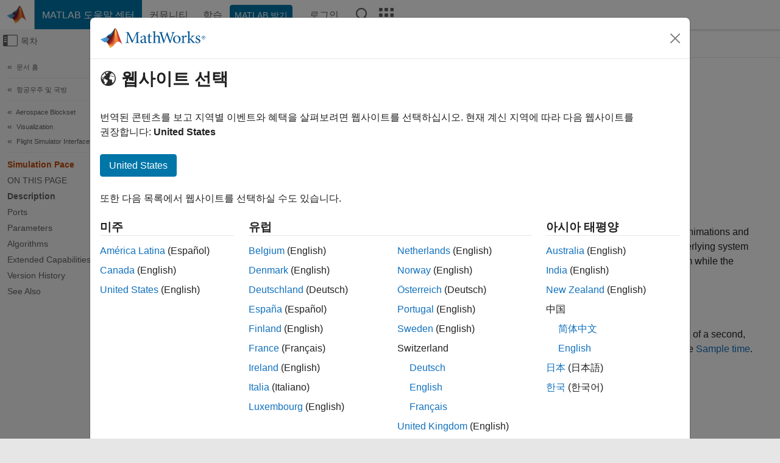

--- FILE ---
content_type: application/x-javascript;charset=utf-8
request_url: https://smetrics.mathworks.com/id?d_visid_ver=5.2.0&d_fieldgroup=A&mcorgid=B1441C8B533095C00A490D4D%40AdobeOrg&mid=60915520965543616839221745833784499840&ts=1768957156681
body_size: -33
content:
{"mid":"60915520965543616839221745833784499840"}